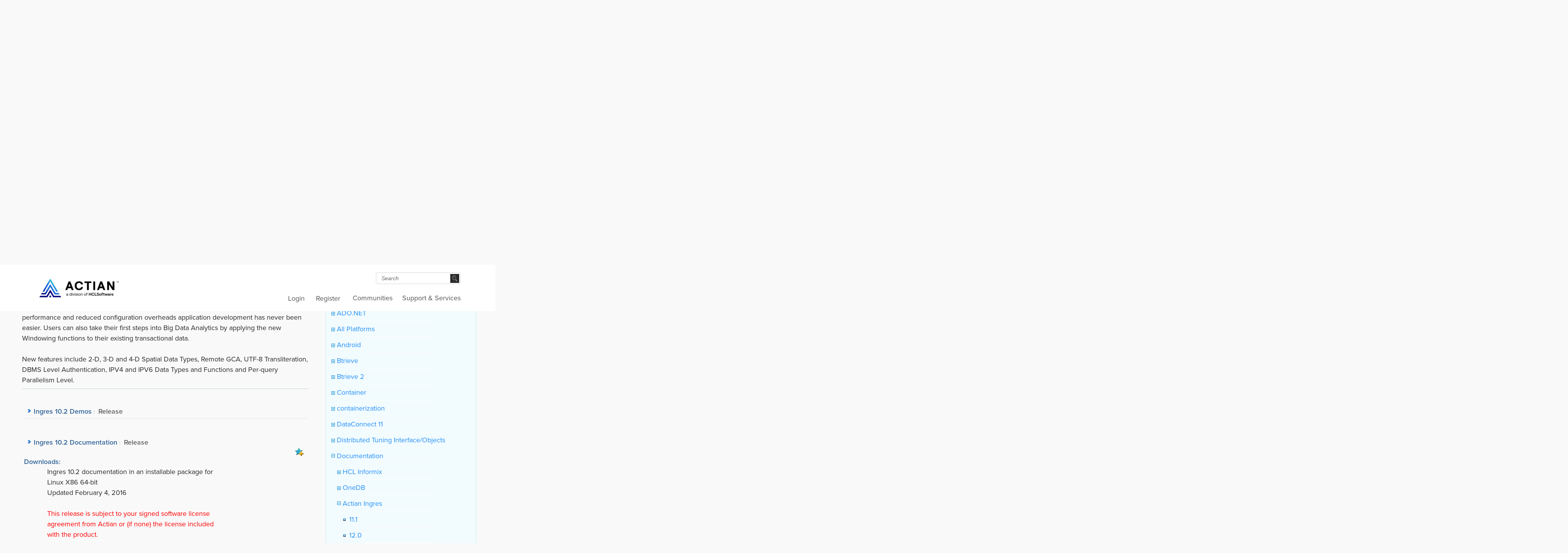

--- FILE ---
content_type: text/html; charset=UTF-8
request_url: https://esd.actian.com/platform/docs/Ingres/10.2/Ingres_10.2_Documentation
body_size: 11423
content:

<!DOCTYPE html PUBLIC "-//W3C//DTD XHTML 1.0 Transitional//EN" "http://www.w3.org/TR/xhtml1/DTD/xhtml1-transitional.dtd">
<?xml version="1.0" encoding="UTF-8"?>
<html xmlns="http://www.w3.org/1999/xhtml">
<head>
<meta http-equiv="Content-Type" content="text/html; charset=utf-8" />
<meta http-equiv="X-UA-Compatible" content="IE=edge">
<title>ESD - Electronic Software Distribution</title>
<base href="https://esd.actian.com/" />
<meta name="keywords" content="open source database, ingres, ingres corporation, database, databases, business critical open source database, open source, content management, business intelligence, application development, middleware, new economics" /> 


<meta name="description" content="Actian transforms big data into business value for organizations of all sizes, no matter where they are on their analytics journey. We help companies win by empowering them to connect to data of any type, size or location; analyze it quickly wherever it resides; and take immediate action on accurate insights gained to delight their customers, gain competitive advantage, manage risk and find new sources of income." />

<!-- CSS -->
<link rel="stylesheet" href="https://esd.actian.com/template/ingres/css/template.css" type="text/css" />
<link rel="stylesheet" type="text/css" href="https://esd.actian.com/template/ingres/css/styles.css" media="all" />
<link rel="stylesheet" type="text/css" href="https://esd.actian.com/template/isn_new.css" />

<link rel="stylesheet" type="text/css" href="https://esd.actian.com/template/forms.css" />
<!-- <link rel="stylesheet" type="text/css" href="https://esd.actian.com/template/thickbox.css" /> -->

<!--[if IE 7]>
<link rel="stylesheet" type="text/css" href="https://esd.actian.com/template/ingres/css/styles_ie7.css" />
<![endif]-->
<!--[if gte IE 7]>
<link rel="stylesheet" type="text/css" href="https://esd.actian.com/template/isn_ie.css" />
<![endif]-->

<!-- skin from Atrenet -->
<link rel="stylesheet" href="https://esd.actian.com/template/ingres/css/actian-esd.css" type="text/css" />

<!-- JavaScript -->
<script type="text/javascript" src="https://esd.actian.com/template/ingres/js/jquery.tools.min.js"></script>
<script type="text/javascript" src="https://esd.actian.com/template/ingres/js/tabs.slideshow.min.js"></script>
<script type="text/javascript" src="https://esd.actian.com/template/ingres/js/jquery.colorbox-min.js"></script>
<script type="text/javascript" src="https://esd.actian.com/template/ingres/js/jquery.prettyPhoto.js"></script>
<script type="text/javascript" src="https://esd.actian.com/lib/thickbox.js"></script>
<script type="text/javascript">
$.noConflict();
</script>
<script type="text/javascript" src="https://esd.actian.com/template/ingres/js/ingres.js"></script>

<script type="text/javascript" charset="UTF-8">
/* <![CDATA[ */
try { if (undefined == xajax.config) xajax.config = {}; } catch (e) { xajax = {}; xajax.config = {}; };
xajax.config.requestURI = "https://esd.actian.com/platform/docs/Ingres/10.2/Ingres_10.2_Documentation?sort=platform&platform=docs&product=Ingres&releasenumber=10.2&item=Ingres_10.2_Documentation";
xajax.config.statusMessages = false;
xajax.config.waitCursor = true;
xajax.config.version = "xajax 0.5 Beta 4";
xajax.config.legacy = false;
xajax.config.defaultMode = "asynchronous";
xajax.config.defaultMethod = "POST";
/* ]]> */
</script>
<script type="text/javascript" src="https://esd.actian.com/lib/xajax_js/xajax_core.js" charset="UTF-8"></script>
<script type="text/javascript" charset="UTF-8">
/* <![CDATA[ */
window.setTimeout(
 function() {
  var scriptExists = false;
  try { if (xajax.isLoaded) scriptExists = true; }
  catch (e) {}
  if (!scriptExists) {
   alert("Error: the xajax Javascript component could not be included. Perhaps the URL is incorrect?\nURL: https://esd.actian.com/lib/xajax_js/xajax_core.js");
  }
 }, 2000);
/* ]]> */
</script>

<script type='text/javascript' charset='UTF-8'>
/* <![CDATA[ */
xajax_updateNavigation = function() { return xajax.request( { xjxfun: 'ajaxUpdateNavigation' }, { parameters: arguments } ); };
xajax_showDetails = function() { return xajax.request( { xjxfun: 'ajaxShowItemDetails' }, { parameters: arguments } ); };
xajax_selectChange = function() { return xajax.request( { xjxfun: 'ajaxSelectChange' }, { parameters: arguments } ); };
xajax_showNews = function() { return xajax.request( { xjxfun: 'ajaxShowNews' }, { parameters: arguments } ); };
xajax_filterReset = function() { return xajax.request( { xjxfun: 'ajaxFilterReset' }, { parameters: arguments } ); };
xajax_filterApply = function() { return xajax.request( { xjxfun: 'ajaxFilterApply' }, { parameters: arguments } ); };
xajax_cleanExceptSessions = function() { return xajax.request( { xjxfun: 'ajaxCleanExceptSessions' }, { parameters: arguments } ); };
xajax_displayPromo = function() { return xajax.request( { xjxfun: 'ajaxDisplayPromo' }, { parameters: arguments } ); };
xajax_updateNavigation = function() { return xajax.request( { xjxfun: 'ajaxUpdateNavigation' }, { parameters: arguments } ); };
xajax_showDetails = function() { return xajax.request( { xjxfun: 'ajaxShowItemDetails' }, { parameters: arguments } ); };
xajax_selectChange = function() { return xajax.request( { xjxfun: 'ajaxSelectChange' }, { parameters: arguments } ); };
xajax_showNews = function() { return xajax.request( { xjxfun: 'ajaxShowNews' }, { parameters: arguments } ); };
xajax_filterReset = function() { return xajax.request( { xjxfun: 'ajaxFilterReset' }, { parameters: arguments } ); };
xajax_filterApply = function() { return xajax.request( { xjxfun: 'ajaxFilterApply' }, { parameters: arguments } ); };
xajax_cleanExceptSessions = function() { return xajax.request( { xjxfun: 'ajaxCleanExceptSessions' }, { parameters: arguments } ); };
xajax_displayPromo = function() { return xajax.request( { xjxfun: 'ajaxDisplayPromo' }, { parameters: arguments } ); };
/* ]]> */
</script>

<script type="text/javascript" src="https://esd.actian.com/lib/esd.js"></script>


<!-- script from Atrenet -->
<script type="text/javascript" src="https://esd.actian.com/template/ingres/js/actian-esd.js"></script>

<!-- Google Tag Manager -->
<script>(function(w,d,s,l,i){w[l]=w[l]||[];w[l].push({'gtm.start':new Date().getTime(),event:'gtm.js'});var f=d.getElementsByTagName(s)[0],j=d.createElement(s),dl=l!='dataLayer'?'&l='+l:'';j.async=true;j.src='https://www.googletagmanager.com/gtm.js?id='+i+dl;f.parentNode.insertBefore(j,f);})(window,document,'script','dataLayer','GTM-5Z7WSBB');</script>
<!-- End Google Tag Manager -->

<!-- Marketo Munchkin Code  -->
<script>(function() {  var didInit = false;  function initMunchkin() {    if(didInit === false) {      didInit = true;      Munchkin.init('176-HNM-524');    }  }  var s = document.createElement('script');  s.type = 'text/javascript';  s.async = true;  s.src = '//munchkin.marketo.net/munchkin.js';  s.onreadystatechange = function() {    if (this.readyState == 'complete' || this.readyState == 'loaded') {      initMunchkin();    }  };  s.onload = initMunchkin;  document.getElementsByTagName('head')[0].appendChild(s);})();</script>
<!-- End Marketo Munchkin Code  -->

</head>

<body>
<!-- Google Tag Manager (noscript) -->
<noscript><iframe src="https://www.googletagmanager.com/ns.html?id=GTM-5Z7WSBB" height="0" width="0" style="display:none;visibility:hidden"></iframe></noscript>
<!-- End Google Tag Manager (noscript) -->

<!-- Wrapper -->
<div id="ja-wrapper" class="download esd-site-header" style="min-width:1026px;">

    <!-- Header -->
    <div id="ja-header">
    
        <!-- Logo -->
        <div class="logo">
            <a href="https://www.actian.com/"><img src="https://esd.actian.com/template/ingres/images/logo_black.png" alt="ACTIAN" /></a>

        </div>
        <!-- /Logo -->
        
        <!-- MainNav -->
<div class="ja-mainnavwrap">
	<div id="ja-mainnav" class="mainNav clearfix">
		<ul class="menu" id="menu">
			<!--<li class="parent item90"><a href="https://supportservices.actian.com/products"><span>Products</span></a>
				<ul>
					<li class="item226"><a href="https://supportservices.actian.com/products/vectorwise"><span>Vector</span></a></li>
					<li class="item230"><a href="https://supportservices.actian.com/products/ingres-database"><span>Ingres</span></a></li>
					<li class="item231"><a href="https://supportservices.actian.com/products/other-products"><span>Other Products</span></a></li>
				</ul>
			</li>
			<li class="parent item91"><a href="https://supportservices.actian.com/downloads"><span>Downloads</span></a>
				<ul>
					<li class="item211"><a href="https://supportservices.actian.com/downloads/vectorwise"><span>Vector</span></a></li>
					<li class="item236"><a href="https://supportservices.actian.com/downloads/ingres"><span>Ingres</span></a></li>
					<li class="item243"><a href="http://esd.actian.com/"><span>Other Downloads</span></a></li>
				</ul>
			</li>-->
			<li class="parent item92"><a href="https://communities.actian.com/"><span>Communities</span></a></li>
			<!--
			<li class="parent item92"><a href="http://community.actian.com/"><span>Community</span></a>
				<ul>
					<li class="item156"><a href="http://community.actian.com/forum/"><span>Forums</span></a></li>
					<li class="item157"><a href="http://community.actian.com/wiki/Ingres_Projects"><span>Projects</span></a></li>
					<li class="item158"><a href="http://community.actian.com/wiki/Main_Page"><span>Wiki</span></a></li>
					<li class="item159"><a href="http://blogs.actian.com/"><span>Blogs</span></a></li>
					<li class="item160"><a href="http://docs.actian.com/"><span>Online Docs</span></a></li>
				</ul>
			</li>
			-->
			<li class="parent item93"><a href="https://communities.actian.com/s/supportservices/"><span>Support &amp; Services</span></a>
				<ul>
					<li class="parent item292"><a href="https://communities.actian.com/s/supportservices/security-center"><span>Security Center</span></a></li>
					<li class="parent item245"><a href="https://academy.actian.com/"><span>Education</span></a></li>

					<!--li class="item234"><a href="https://www.actian.com/support-services/"><span>Support</span></a></li>
					<li class="item244"><a href="https://www.actian.com/support-services/"><span>Services</span></a></li-->
					
					<!--li class="item244"><a href="https://supportservices.actian.com/support-services/services"><span>Services</span></a></li-->
					<!--li class="item229"><a href="https://supportservices.actian.com/kb/"><span>Knowledge Base</span></a></li-->
				</ul>
			</li>
			<!--<li class="parent item97"><a href="https://supportservices.actian.com/partners"><span>Partners</span></a>
				<ul>
					<li class="item246"><a href="https://supportservices.actian.com/partners/program"><span>Program</span></a></li>
					<li class="item484"><a href="https://supportservices.actian.com/partners/become-partner"><span>Become a Partner</span></a></li>
					<li class="parent item249"><a href="https://supportservices.actian.com/partners/partner-directory"><span>Partner Directory</span></a></li>
				</ul>
			</li>
			<li class="parent item98"><a href="https://supportservices.actian.com/customers"><span>Customers</span></a>
				<ul>
					<li class="parent item154"><a href="https://supportservices.actian.com/customers/case-studies"><span>Case Studies</span></a></li>
				</ul>
			</li>
			<li class="parent item2"><a href="https://supportservices.actian.com/about"><span>About Us</span></a>
				<ul>
					<li class="item213"><a href="https://supportservices.actian.com/about/management-team"><span>Management Team</span></a></li>
					<li class="item218"><a href="https://supportservices.actian.com/about/board"><span>Board of Directors</span></a></li>
					<li class="parent item215"><a href="https://supportservices.actian.com/newsroom/press"><span>Newsroom</span></a></li>
					<li class="item209"><a href="https://supportservices.actian.com/about/careers"><span>Careers</span></a></li>
					<li class="item224"><a href="https://supportservices.actian.com/about/events"><span>Events</span></a></li>
					<li class="item471"><a href="https://supportservices.actian.com/about/resource-library"><span>Resource Library</span></a></li>
					<li class="item207"><a href="https://supportservices.actian.com/about/contact"><span>Contact Us</span></a></li>
				</ul>
			</li>-->
		</ul>
	</div>
</div>
        <!-- /MainNav -->
        
        <!-- Login and Register -->
	<div class="login">
		<a href="https://supportservices.actian.com/user/login.php">Login</a>
		<a href="https://supportservices.actian.com/user/sign-in.php">Register</a>
		<!--a href="https://support.actian.com">Portal</a-->
		<div class="login-r"></div>
	</div>

        <!-- /Login and Register -->
        
        <!-- Search -->
	<div class="search">
		<form name="search" action="https://search.actian.com/search" method="get">
			<input type="hidden" name="site" value="default_collection" />
			<input type="hidden" name="client" value="ingres_frontend" />
			<input type="hidden" name="proxystylesheet" value="ingres_frontend" />
			<input type="hidden" name="output" value="xml_no_dtd" />
			<input type="hidden" name="num" value="10" />

			<div id="searchfieldWrap">
				<label for="searchfield" class="overlabel">Search</label>
				<input id="searchfield" type="text" name="q" title="Search" value="Search" onfocus="if
					(this.value=='Search')  this.value=''; " onblur="if (this.value=='')  this.value='Search'; " />
			</div>
			<div id="btngoWrap">
				<label for="btngo" class="overlabel">Go</label>
				<input id="btngo" name="Go" type="image" src="https://esd.actian.com/template/ingres/images/btn/search-submit.png" alt="Go" />
			</div>
			</form>
	</div>
        <!-- /Search -->
    
    </div>    
    <!-- /Header -->
</div>

<div id="ja-wrapper" class="download esd-site-banner" style="min-width:1026px;">
	
    <!-- Banner -->
    <div id="banner">
	<h1>Customer Downloads</h1>
	<!--h2 class="textWhite" style="line-height:30px;">Seamlessly manage and connect your operational and analytic data for superior performance, insights, and business outcomes.</h2-->
	<!--<table border=1><h1>Site Maintenance Notice</h1><h2 class="textWhite">Actian's Electronic Software distribution system will be down for maintenance Saturday September 15th, 2012 (10am - 4pm PT) and Sunday September 16th, 2012 (12am - 4am PT). During the maintenance window customers may be unable to download software.

	<br>Thank you for your patience.
	</h2></table>-->
    </div>
    <!-- /Banner -->
</div>
    
<div id="ja-wrapper" class="download" style="min-width:1026px;">

    <div class="leftNav">
	<ul>
		<li><a href="https://esd.actian.com/">ESD Home</a><!-- AWS-ON-ESD -->
			<div id="navtree">
				

<!-- tree -->
 	 
 	 		<ul class="toplvl"><!-- level0 -->
                                  <li class="plus"><a onClick="movetotop();xajax_updateNavigation(this.href);return false;" href="platform/ActiveX"><img src="images/plus.gif" alt="+" />&nbsp;ActiveX</a></li>
                                           <li class="plus"><a onClick="movetotop();xajax_updateNavigation(this.href);return false;" href="platform/ADO.NET"><img src="images/plus.gif" alt="+" />&nbsp;ADO.NET</a></li>
                                           <li class="plus"><a onClick="movetotop();xajax_updateNavigation(this.href);return false;" href="platform/all"><img src="images/plus.gif" alt="+" />&nbsp;All Platforms</a></li>
                                           <li class="plus"><a onClick="movetotop();xajax_updateNavigation(this.href);return false;" href="platform/Android"><img src="images/plus.gif" alt="+" />&nbsp;Android</a></li>
                                           <li class="plus"><a onClick="movetotop();xajax_updateNavigation(this.href);return false;" href="platform/BTRV"><img src="images/plus.gif" alt="+" />&nbsp;Btrieve</a></li>
                                           <li class="plus"><a onClick="movetotop();xajax_updateNavigation(this.href);return false;" href="platform/BTRV2"><img src="images/plus.gif" alt="+" />&nbsp;Btrieve 2</a></li>
                                           <li class="plus"><a onClick="movetotop();xajax_updateNavigation(this.href);return false;" href="platform/Container"><img src="images/plus.gif" alt="+" />&nbsp;Container</a></li>
                                           <li class="plus"><a onClick="movetotop();xajax_updateNavigation(this.href);return false;" href="platform/containerization"><img src="images/plus.gif" alt="+" />&nbsp;containerization</a></li>
                                           <li class="plus"><a onClick="movetotop();xajax_updateNavigation(this.href);return false;" href="platform/DataConnect_11"><img src="images/plus.gif" alt="+" />&nbsp;DataConnect 11</a></li>
                                           <li class="plus"><a onClick="movetotop();xajax_updateNavigation(this.href);return false;" href="platform/DTIDTO"><img src="images/plus.gif" alt="+" />&nbsp;Distributed Tuning Interface/Objects</a></li>
                                                                	 <li>
	  <div style="padding:0;overflow:hidden;position:relative">
      	      <a  href="platform" class="minuslink"><img src="images/minus.gif" alt="-" /></a><a onClick="movetotop();xajax_updateNavigation(this.href);return false;" href="platform/docs" style="margin:0;">&nbsp;Documentation</a>
	      	<div class="minus">
      		<ul><!-- level1 -->
                                  <li class="plus"><a onClick="movetotop();xajax_updateNavigation(this.href);return false;" href="platform/docs/HCL_Informix"><img src="images/plus.gif" alt="+" />&nbsp;HCL Informix</a></li>
                                           <li class="plus"><a onClick="movetotop();xajax_updateNavigation(this.href);return false;" href="platform/docs/HCL_OneDB"><img src="images/plus.gif" alt="+" />&nbsp;OneDB</a></li>
                                                                	 <li>
	  <div style="padding:0;overflow:hidden;position:relative">
      	      <a onClick="movetotop();xajax_updateNavigation(this.href);return false;" href="platform/docs" class="minuslink"><img src="images/minus.gif" alt="-" /></a><a onClick="movetotop();xajax_updateNavigation(this.href);return false;" href="platform/docs/Ingres" style="margin:0;">&nbsp;Actian Ingres</a>
	      	<div class="minus">
      		<ul><!-- level2 -->
                            <li class="navtree_circle_elemts" id="last_entry_1"><a  onClick="movetotop();xajax_updateNavigation(this.href);updateProductButton('last_entry_1');return false;" href="platform/docs/Ingres/11.1">
        &nbsp;  11.1</a> 
       </li>
                              <li class="navtree_circle_elemts" id="last_entry_2"><a  onClick="movetotop();xajax_updateNavigation(this.href);updateProductButton('last_entry_2');return false;" href="platform/docs/Ingres/12.0">
        &nbsp;  12.0</a> 
       </li>
                              <li class="navtree_circle_elemts" id="last_entry_3"><a  onClick="movetotop();xajax_updateNavigation(this.href);updateProductButton('last_entry_3');return false;" href="platform/docs/Ingres/11.2">
        &nbsp;  11.2</a> 
       </li>
                              <li class="navtree_circle_elemts" id="last_entry_4"><a  onClick="movetotop();xajax_updateNavigation(this.href);updateProductButton('last_entry_4');return false;" href="platform/docs/Ingres/DataCloudBackupAgent">
        &nbsp;  DataCloud Backup Agent</a> 
       </li>
                              <li class="navtree_circle_elemts" id="last_entry_5"><a  onClick="movetotop();xajax_updateNavigation(this.href);updateProductButton('last_entry_5');return false;" href="platform/docs/Ingres/11.0">
        &nbsp;  11.0</a> 
       </li>
                              <li class="navtree_circle_elemts" id="last_entry_6"><a  onClick="movetotop();xajax_updateNavigation(this.href);updateProductButton('last_entry_6');return false;" href="platform/docs/Ingres/10.2">
         &nbsp; 10.2</a>
       </li>
                              <li class="navtree_circle_elemts" id="last_entry_7"><a  onClick="movetotop();xajax_updateNavigation(this.href);updateProductButton('last_entry_7');return false;" href="platform/docs/Ingres/10S">
        &nbsp;  10S</a> 
       </li>
                              <li class="navtree_circle_elemts" id="last_entry_8"><a  onClick="movetotop();xajax_updateNavigation(this.href);updateProductButton('last_entry_8');return false;" href="platform/docs/Ingres/10.0">
        &nbsp;  10.0</a> 
       </li>
                              <li class="navtree_circle_elemts" id="last_entry_9"><a  onClick="movetotop();xajax_updateNavigation(this.href);updateProductButton('last_entry_9');return false;" href="platform/docs/Ingres/9.2">
        &nbsp;  9.2</a> 
       </li>
   </ul><!-- level2(end) -->      	</div>
      </div>
     </li>
                                           <li class="plus"><a onClick="movetotop();xajax_updateNavigation(this.href);return false;" href="platform/docs/Actian_OpenROAD"><img src="images/plus.gif" alt="+" />&nbsp;Actian OpenROAD</a></li>
                                           <li class="plus"><a onClick="movetotop();xajax_updateNavigation(this.href);return false;" href="platform/docs/Versant_FastObjects"><img src="images/plus.gif" alt="+" />&nbsp;Actian NoSQL FastObjects</a></li>
                                           <li class="plus"><a onClick="movetotop();xajax_updateNavigation(this.href);return false;" href="platform/docs/Versant_JPA"><img src="images/plus.gif" alt="+" />&nbsp;Actian NoSQL JPA</a></li>
                                           <li class="plus"><a onClick="movetotop();xajax_updateNavigation(this.href);return false;" href="platform/docs/Versant_Object_Database"><img src="images/plus.gif" alt="+" />&nbsp;Actian NoSQL Database</a></li>
                                           <li class="plus"><a onClick="movetotop();xajax_updateNavigation(this.href);return false;" href="platform/docs/Actian_EDBC"><img src="images/plus.gif" alt="+" />&nbsp;Actian EDBC</a></li>
                                           <li class="plus"><a onClick="movetotop();xajax_updateNavigation(this.href);return false;" href="platform/docs/Actian_Enterprise_Access"><img src="images/plus.gif" alt="+" />&nbsp;Actian Enterprise Access</a></li>
                                           <li class="plus"><a onClick="movetotop();xajax_updateNavigation(this.href);return false;" href="platform/docs/Actian_Administration_Tools"><img src="images/plus.gif" alt="+" />&nbsp;Actian Administration Tools</a></li>
                                           <li class="plus"><a onClick="movetotop();xajax_updateNavigation(this.href);return false;" href="platform/docs/Docs"><img src="images/plus.gif" alt="+" />&nbsp;Actian Documentation</a></li>
                                           <li class="plus"><a onClick="movetotop();xajax_updateNavigation(this.href);return false;" href="platform/docs/Actian_DataFlow"><img src="images/plus.gif" alt="+" />&nbsp;Actian DataFlow</a></li>
                                           <li class="plus"><a onClick="movetotop();xajax_updateNavigation(this.href);return false;" href="platform/docs/Vector"><img src="images/plus.gif" alt="+" />&nbsp;Actian Vector</a></li>
          </ul><!-- level1(end) -->      	</div>
      </div>
     </li>
                                           <li class="plus"><a onClick="movetotop();xajax_updateNavigation(this.href);return false;" href="platform/HP_OpenVMS_Alpha"><img src="images/plus.gif" alt="+" />&nbsp;HP OpenVMS Alpha</a></li>
                                           <li class="plus"><a onClick="movetotop();xajax_updateNavigation(this.href);return false;" href="platform/HP_OpenVMS_Itanium"><img src="images/plus.gif" alt="+" />&nbsp;HP OpenVMS Itanium</a></li>
                                           <li class="plus"><a onClick="movetotop();xajax_updateNavigation(this.href);return false;" href="platform/HP_Tru64_64-bit"><img src="images/plus.gif" alt="+" />&nbsp;HP Tru64 (64-bit)</a></li>
                                           <li class="plus"><a onClick="movetotop();xajax_updateNavigation(this.href);return false;" href="platform/HP-UX_Itanium_64-bit"><img src="images/plus.gif" alt="+" />&nbsp;HP-UX Itanium (64-bit)</a></li>
                                           <li class="plus"><a onClick="movetotop();xajax_updateNavigation(this.href);return false;" href="platform/HP-UX_PA_RISC"><img src="images/plus.gif" alt="+" />&nbsp;HP-UX PA RISC</a></li>
                                           <li class="plus"><a onClick="movetotop();xajax_updateNavigation(this.href);return false;" href="platform/IBM_AIX"><img src="images/plus.gif" alt="+" />&nbsp;IBM AIX</a></li>
                                           <li class="plus"><a onClick="movetotop();xajax_updateNavigation(this.href);return false;" href="platform/iOS"><img src="images/plus.gif" alt="+" />&nbsp;iOS</a></li>
                                           <li class="plus"><a onClick="movetotop();xajax_updateNavigation(this.href);return false;" href="platform/java"><img src="images/plus.gif" alt="+" />&nbsp;Java</a></li>
                                           <li class="plus"><a onClick="movetotop();xajax_updateNavigation(this.href);return false;" href="platform/JCL"><img src="images/plus.gif" alt="+" />&nbsp;Java Class Library</a></li>
                                           <li class="plus"><a onClick="movetotop();xajax_updateNavigation(this.href);return false;" href="platform/JDBC"><img src="images/plus.gif" alt="+" />&nbsp;JDBC</a></li>
                                           <li class="plus"><a onClick="movetotop();xajax_updateNavigation(this.href);return false;" href="platform/Linux_32-Bit"><img src="images/plus.gif" alt="+" />&nbsp;Linux 32-Bit</a></li>
                                           <li class="plus"><a onClick="movetotop();xajax_updateNavigation(this.href);return false;" href="platform/Linux_ARM_64-bit"><img src="images/plus.gif" alt="+" />&nbsp;Linux ARM 64-bit</a></li>
                                           <li class="plus"><a onClick="movetotop();xajax_updateNavigation(this.href);return false;" href="platform/Linux_Itanium_64_bit"><img src="images/plus.gif" alt="+" />&nbsp;Linux Itanium 64 bit</a></li>
                                           <li class="plus"><a onClick="movetotop();xajax_updateNavigation(this.href);return false;" href="platform/ppc64le.lnx"><img src="images/plus.gif" alt="+" />&nbsp;Linux PPC64le</a></li>
                                           <li class="plus"><a onClick="movetotop();xajax_updateNavigation(this.href);return false;" href="platform/Linux_X86_64-bit"><img src="images/plus.gif" alt="+" />&nbsp;Linux x86 64-bit</a></li>
                                           <li class="plus"><a onClick="movetotop();xajax_updateNavigation(this.href);return false;" href="platform/MAC_OS_X_64-Bit"><img src="images/plus.gif" alt="+" />&nbsp;MAC OS X 64-Bit</a></li>
                                           <li class="plus"><a onClick="movetotop();xajax_updateNavigation(this.href);return false;" href="platform/OLEDB"><img src="images/plus.gif" alt="+" />&nbsp;OLE DB 32-bit</a></li>
                                           <li class="plus"><a onClick="movetotop();xajax_updateNavigation(this.href);return false;" href="platform/PDAC"><img src="images/plus.gif" alt="+" />&nbsp;PDAC</a></li>
                                           <li class="plus"><a onClick="movetotop();xajax_updateNavigation(this.href);return false;" href="platform/Raspbian_ARM_32-bit"><img src="images/plus.gif" alt="+" />&nbsp;Raspberry Pi OS ARM 32-bit</a></li>
                                           <li class="plus"><a onClick="movetotop();xajax_updateNavigation(this.href);return false;" href="platform/Solaris_SPARC"><img src="images/plus.gif" alt="+" />&nbsp;Solaris SPARC</a></li>
                                           <li class="plus"><a onClick="movetotop();xajax_updateNavigation(this.href);return false;" href="platform/Solaris_x86_64"><img src="images/plus.gif" alt="+" />&nbsp;Solaris x86_64</a></li>
                                           <li class="plus"><a onClick="movetotop();xajax_updateNavigation(this.href);return false;" href="platform/Source_Code"><img src="images/plus.gif" alt="+" />&nbsp;Source Code</a></li>
                                           <li class="plus"><a onClick="movetotop();xajax_updateNavigation(this.href);return false;" href="platform/Offline_Rebuild"><img src="images/plus.gif" alt="+" />&nbsp;Utilities</a></li>
                                           <li class="plus"><a onClick="movetotop();xajax_updateNavigation(this.href);return false;" href="platform/VSI_OpenVMS_x86_64"><img src="images/plus.gif" alt="+" />&nbsp;VSI OpenVMS x86_64</a></li>
                                           <li class="plus"><a onClick="movetotop();xajax_updateNavigation(this.href);return false;" href="platform/Windows_32-Bit"><img src="images/plus.gif" alt="+" />&nbsp;Windows 32-Bit</a></li>
                                           <li class="plus"><a onClick="movetotop();xajax_updateNavigation(this.href);return false;" href="platform/Windows_64-Bit"><img src="images/plus.gif" alt="+" />&nbsp;Windows 64-Bit</a></li>
                                           <li class="plus"><a onClick="movetotop();xajax_updateNavigation(this.href);return false;" href="platform/Windows_64-Bit_32-Bit"><img src="images/plus.gif" alt="+" />&nbsp;Windows 64-Bit/32-Bit</a></li>
                                           <li class="plus"><a onClick="movetotop();xajax_updateNavigation(this.href);return false;" href="platform/Windows_IoT_Core_32-bit"><img src="images/plus.gif" alt="+" />&nbsp;Windows IoT Core 32-bit</a></li>
                                           <li class="plus"><a onClick="movetotop();xajax_updateNavigation(this.href);return false;" href="platform/Windows_Nano_Server"><img src="images/plus.gif" alt="+" />&nbsp;Windows Nano Server</a></li>
                                           <li class="plus"><a onClick="movetotop();xajax_updateNavigation(this.href);return false;" href="platform/Windows_x86_3264-bit"><img src="images/plus.gif" alt="+" />&nbsp;Windows x86 32/64-bit</a></li>
                                           <li class="plus"><a onClick="movetotop();xajax_updateNavigation(this.href);return false;" href="platform/zOS"><img src="images/plus.gif" alt="+" />&nbsp;z/OS</a></li>
          </ul><!-- level0(end) --> 	<!-- tree(end)-->
			</div>
		</li>
	</ul>
	<div class="leftNavBottom"></div>
	<div style="height:0;float:left;"><!--img src="/images/actian-logo-2017.png" width="35px" alt="Actian" align="right"--></div>
    </div>
    <!-- MainContent -->
    <div class="mainContent">
       <div class="contentTop">
		<img src="/images/actian-logo.png" width="35px" alt="Actian" align="right" style="position: absolute; right: 14px;">
	   </div>
       <div class="contentInner">
<div id="container"><!-- container  -->
	
	
	<div id="mid" class="clear"><!-- content  -->
		<div align="left">
		<h1>Electronic Software Distribution<!--img src="/images/actian-logo.png" width="35px" alt="Actian" align="right" /--></h1>
		</div>
		<div id="error"></div>
						
		
    
    				    		    		
    					<div id="content">   			
				
				<div class="holder">    	   	
    	   			      				<form id="navform" action="index.php" method="get" onsubmit="xajax_updateNavigation(xajax.getFormValues(this.id));return false;">
       						
       				       				<div id="searchorder" class="clear">
 <h1>
     <a href="product">Select Via Product</a>
    or   
     SELECT VIA PLATFORM
     </h1>
</div>       						
       				       				       						<input type="hidden" name="sort" value="platform" />
<dl class="ppv clear">	
 
		<dd>
 		 		 		<span id="sel1li">
<label>PLATFORM:</label><select id="sel1" class="select_height" onchange="xajax_selectChange(xajax.getFormValues(this.form.id), this.id)" name="platform">
 <option label="--Please select entry--" value="-1">--Please select entry--</option>
<option label="ActiveX" value="ActiveX">ActiveX</option>
<option label="ADO.NET" value="ADO.NET">ADO.NET</option>
<option label="All Platforms" value="all">All Platforms</option>
<option label="Android" value="Android">Android</option>
<option label="Btrieve" value="BTRV">Btrieve</option>
<option label="Btrieve 2" value="BTRV2">Btrieve 2</option>
<option label="Container" value="Container">Container</option>
<option label="containerization" value="containerization">containerization</option>
<option label="DataConnect 11" value="DataConnect_11">DataConnect 11</option>
<option label="Distributed Tuning Interface/Objects" value="DTIDTO">Distributed Tuning Interface/Objects</option>
<option label="Documentation" value="docs" selected="selected">Documentation</option>
<option label="HP OpenVMS Alpha" value="HP_OpenVMS_Alpha">HP OpenVMS Alpha</option>
<option label="HP OpenVMS Itanium" value="HP_OpenVMS_Itanium">HP OpenVMS Itanium</option>
<option label="HP Tru64 (64-bit)" value="HP_Tru64_64-bit">HP Tru64 (64-bit)</option>
<option label="HP-UX Itanium (64-bit)" value="HP-UX_Itanium_64-bit">HP-UX Itanium (64-bit)</option>
<option label="HP-UX PA RISC" value="HP-UX_PA_RISC">HP-UX PA RISC</option>
<option label="IBM AIX" value="IBM_AIX">IBM AIX</option>
<option label="iOS" value="iOS">iOS</option>
<option label="Java" value="java">Java</option>
<option label="Java Class Library" value="JCL">Java Class Library</option>
<option label="JDBC" value="JDBC">JDBC</option>
<option label="Linux 32-Bit" value="Linux_32-Bit">Linux 32-Bit</option>
<option label="Linux ARM 64-bit" value="Linux_ARM_64-bit">Linux ARM 64-bit</option>
<option label="Linux Itanium 64 bit" value="Linux_Itanium_64_bit">Linux Itanium 64 bit</option>
<option label="Linux PPC64le" value="ppc64le.lnx">Linux PPC64le</option>
<option label="Linux x86 64-bit" value="Linux_X86_64-bit">Linux x86 64-bit</option>
<option label="MAC OS X 64-Bit" value="MAC_OS_X_64-Bit">MAC OS X 64-Bit</option>
<option label="OLE DB 32-bit" value="OLEDB">OLE DB 32-bit</option>
<option label="PDAC" value="PDAC">PDAC</option>
<option label="Raspberry Pi OS ARM 32-bit" value="Raspbian_ARM_32-bit">Raspberry Pi OS ARM 32-bit</option>
<option label="Solaris SPARC" value="Solaris_SPARC">Solaris SPARC</option>
<option label="Solaris x86_64" value="Solaris_x86_64">Solaris x86_64</option>
<option label="Source Code" value="Source_Code">Source Code</option>
<option label="Utilities" value="Offline_Rebuild">Utilities</option>
<option label="VSI OpenVMS x86_64" value="VSI_OpenVMS_x86_64">VSI OpenVMS x86_64</option>
<option label="Windows 32-Bit" value="Windows_32-Bit">Windows 32-Bit</option>
<option label="Windows 64-Bit" value="Windows_64-Bit">Windows 64-Bit</option>
<option label="Windows 64-Bit/32-Bit" value="Windows_64-Bit_32-Bit">Windows 64-Bit/32-Bit</option>
<option label="Windows IoT Core 32-bit" value="Windows_IoT_Core_32-bit">Windows IoT Core 32-bit</option>
<option label="Windows Nano Server" value="Windows_Nano_Server">Windows Nano Server</option>
<option label="Windows x86 32/64-bit" value="Windows_x86_3264-bit">Windows x86 32/64-bit</option>
<option label="z/OS" value="zOS">z/OS</option>

</select><noscript>
	<input class="button" type="submit" value="Ok" />
</noscript>
</span>
	</dd>
		<dd>
 		 		 		<span id="sel2li">
<label>PRODUCT:</label><select id="sel2" class="select_height" onchange="xajax_selectChange(xajax.getFormValues(this.form.id), this.id)" name="product">
 <option label="--Please select entry--" value="-1">--Please select entry--</option>
<option label="HCL Informix" value="HCL_Informix">HCL Informix</option>
<option label="OneDB" value="HCL_OneDB">OneDB</option>
<option label="Actian Ingres" value="Ingres" selected="selected">Actian Ingres</option>
<option label="Actian OpenROAD" value="Actian_OpenROAD">Actian OpenROAD</option>
<option label="Actian NoSQL FastObjects" value="Versant_FastObjects">Actian NoSQL FastObjects</option>
<option label="Actian NoSQL JPA" value="Versant_JPA">Actian NoSQL JPA</option>
<option label="Actian NoSQL Database" value="Versant_Object_Database">Actian NoSQL Database</option>
<option label="Actian EDBC" value="Actian_EDBC">Actian EDBC</option>
<option label="Actian Enterprise Access" value="Actian_Enterprise_Access">Actian Enterprise Access</option>
<option label="Actian Administration Tools" value="Actian_Administration_Tools">Actian Administration Tools</option>
<option label="Actian Documentation" value="Docs">Actian Documentation</option>
<option label="Actian DataFlow" value="Actian_DataFlow">Actian DataFlow</option>
<option label="Actian Vector" value="Vector">Actian Vector</option>

</select><noscript>
	<input class="button" type="submit" value="Ok" />
</noscript>
</span>
	</dd>
		<dd>
 		 		 		<span id="sel3li">
<label>RELEASE:</label><select id="sel3" class="select_height" onchange="xajax_selectChange(xajax.getFormValues(this.form.id), this.id)" name="releasenumber">
 <option label="--Please select entry--" value="-1">--Please select entry--</option>
<option label="11.1" value="11.1">11.1</option>
<option label="12.0" value="12.0">12.0</option>
<option label="11.2" value="11.2">11.2</option>
<option label="DataCloud Backup Agent" value="DataCloudBackupAgent">DataCloud Backup Agent</option>
<option label="11.0" value="11.0">11.0</option>
<option label="10.2" value="10.2" selected="selected">10.2</option>
<option label="10S" value="10S">10S</option>
<option label="10.0" value="10.0">10.0</option>
<option label="9.2" value="9.2">9.2</option>

</select><noscript>
	<input class="button" type="submit" value="Ok" />
</noscript>
</span>
	</dd>
	</dl> 
       					      				</form>
    				
										<div id="itemfilter"><div class="item-top"><!--White space--></div>

<!-- start of filter -->
<!--div class="itm item-middle itemfilter" style="display:none;">
 <div id="show_filter" class="header" style="display:block;" onclick="toggleHidden('hide_filter'); toggleHidden('show_filter'); toggleHidden('filter_content');">
  <img src="images/plus.gif" alt="+" /> Show filters
 </div>
 <div id="hide_filter" class="header" style="display:none;" onclick="toggleHidden('hide_filter'); toggleHidden('show_filter'); toggleHidden('filter_content');">
  <img src="images/minus.gif" alt="-" /> Hide filters
 </div>
 <div id="filter_content" style="display:none;width:100%;">
 <br />
  <form id="itemfilter_form" class="std itemfilter" method="post" onsubmit="return false;" action="#">
   <ol>
    <li>
     <input type="checkbox" class="waut" style="vertical-align:top;float:left;" id="filt_only_dlable" name="filt_only_dlable"  disabled="disabled" /><label for="filt_only_dlable" class="search_label" style="float:left;"> Show only items I can download</label>
     <div style="clear:left;"></div>
    </li>
    <li>
     <input type="checkbox" class="waut" style="vertical-align:top;float:left;" id="filt_kind" name="filt_kind"  onclick="toggleDisabled('filt_kind_sel');" /><label for="filt_kind" class="search_label" style="float:left;"> Show only</label>
     <select id="filt_kind_sel" style="width:160px;vertical-align:top;float:left;height: 20px;" class="search_select" name="filt_kind_sel" disabled="disabled"><option label="Patch" value="2">Patch</option>
<option label="Release" value="1">Release</option>
<option label="Service Pack" value="3">Service Pack</option>
</select>
     <div style="clear:left;"></div>    
    </li>
    <li>
     <input type="checkbox" class="waut" style="vertical-align:top;float:left;" id="filt_text" name="filt_text"  onclick="toggleDisabled('filt_text_text');" /><label for="filt_text" class="search_label" style="float:left;"> Show only items with the following text in their name or description:</label>
     <input type="text" style="width:160px;vertical-align:top;float:left;" class="search_select" id="filt_text_text" name="filt_text_text" disabled="disabled" value="" />
  	 <div style="clear:left;"></div>
  	</li>
    <li>
     <br />
	 <input type="image" class="waut" src="images/btn-apply-filter.png" name="filt_apply" value=" Apply filters " onclick="xajax_filterApply(xajax.getFormValues(this.form.id), xajax.getFormValues('navform'));" />
	 &nbsp;&nbsp;
     <input type="image" class="waut" src="images/btn-reset-filter.png" id="filt_reset" name="filt_reset" value=" Reset filters " onclick="xajax_filterReset(xajax.getFormValues('navform'));" />
    </li>
   </ol>
  </form>
 </div>
 <div class="clearer"></div>
</div-->
<!-- end of filter -->


<!-- start of modified filter -->
<div class="itm item-middle itemfilter" style="display:block;">
 
 <div id="filter_content" style="display:block;width:100%;">
 <br />
  <form id="itemfilter_form" class="std itemfilter" method="post" onsubmit="return false;" action="#">
   <ol>
    <li>
     <input type="checkbox" class="waut" style="vertical-align:top;float:left;" id="filt_only_dlable" name="filt_only_dlable"  disabled="disabled" /><label for="filt_only_dlable" class="search_label" style="float:left;"> Show only items I can download</label>
     <div style="clear:left;"></div>
    </li>
	<li>
     <br />
	 <input type="image" class="waut" src="images/btn-apply-filter.png" name="filt_apply" value=" Apply filters " onclick="xajax_filterApply(xajax.getFormValues(this.form.id), xajax.getFormValues('navform'));" />
	 &nbsp;&nbsp;
     
    </li>
   </ol>
  </form>
 </div>
 <div class="clearer"></div>
</div>
<!-- end of modified filter -->


<div class="item-bottom"><!--White space--></div></div>
 				</div>
								<div class="subholder" id="itemdetail_subholder" style="display:block">
					<div id="itemdetail">         
   
   
             
    <h2 style="float:left;">Actian Ingres 10.2</h2>
            <div id="loadingBar" style="float:right;display:none;padding-right:10px;">
  			<img style="vertical-align:middle;height:20px;width:20px;" src="images/loading.gif" alt="loading ..."/>
    	</div>
        <div class="clearer"></div>      
              <div>This release contains enhancements that will enable internationalization of customer applications allowing customers and partners to address new markets. With improved performance and reduced configuration overheads application development has never been easier. Users can also take their first steps into Big Data Analytics by applying the new Windowing functions to their existing transactional data.<br />
<br />
New features include 2-D, 3-D and 4-D Spatial Data Types, Remote GCA, UTF-8 Transliteration, DBMS Level Authentication, IPV4 and IPV6 Data Types and Functions and Per-query Parallelism Level.</div>
        <div class="itmdl_line"></div>
     
          
   		<div id="loadingBar" style="float:right;display:none;padding-right:10px;">
  			<img style="vertical-align:middle;height:20px;width:20px;" src="images/loading.gif" alt="loading ..."/>
   		</div>
      <div class="clearer"></div>
   <br />
<div class="item-top"><!--White space--></div> 

<div id="item1" class="item_border"> 
   	<div class="channel">
 		<h3 class="closed" id="h3_item1">
 			<div style="float:left;margin-top:2px;overflow:hidden;">
 				<a id="item1link" href="platform/docs/Ingres/10.2/Ingres_10.2_Demos" 
  									onclick="toggleItemDetail(this.href, 'item1', 'item1detail');return false;"
  				  class="link_big" title="Ingres 10.2 Demos">Ingres 10.2 Demos</a>
  				<img width="2" height="10" alt="|" src="images/line.gif"/>
  				<span class="itemdetail-content-span">Release</span>
  				  					  				  			</div>
  			<!-- div class="itmdl_btn_type">
				<img src="images/subscriber_download_small.gif" title="This is a download for subscribers only." alt="This is a download for subscribers only."  />
			</div-->
			<div style="clear:both;"></div>
  		</h3>
  	</div>
	<div style="float:left;padding-left:240px;">
  		<img id="loadingBar_item1"  style=vertical-align:middle;height:20px;width:20px;display:none;" src="images/loading.gif" alt="loading ..."/>
  	</div>
  	<div id="loadingBar_space_item1" style="height:23px;display:none;">
	</div>
	<div class="clearer"></div>
  			<div id="item1detail" style="display:none">
			</div>
</div>
<div class="item-bottom"><!--White space--></div>
         
   
   
    <br />
<div class="item-top"><!--White space--></div> 

<div id="item2" class="item_border"> 
   	<div class="channel">
 		<h3 class="closed" id="h3_item2">
 			<div style="float:left;margin-top:2px;overflow:hidden;">
 				<a id="item2link" href="platform/docs/Ingres/10.2/Ingres_10.2_Documentation" 
  									onclick="toggleItemDetail(this.href, 'item2', 'item2detail');return false;"
  				  class="link_big" title="Ingres 10.2 Documentation">Ingres 10.2 Documentation</a>
  				<img width="2" height="10" alt="|" src="images/line.gif"/>
  				<span class="itemdetail-content-span">Release</span>
  				  					  				  			</div>
  			<!-- div class="itmdl_btn_type">
				<img src="images/free_download_small.gif" title="This is a free download." alt="This is a free download."  />
			</div-->
			<div style="clear:both;"></div>
  		</h3>
  	</div>
	<div style="float:left;padding-left:240px;">
  		<img id="loadingBar_item2"  style=vertical-align:middle;height:20px;width:20px;display:none;" src="images/loading.gif" alt="loading ..."/>
  	</div>
  	<div id="loadingBar_space_item2" style="height:23px;display:none;">
	</div>
	<div class="clearer"></div>
  	 
		<div id="item2detail" style="display:block;overflow:hidden;">
			    <div style="width:100%;"><!-- Item-Details -->
    	<h5><!--White space--></h5>
												<div id="bookmarkitem2" class="itmdl_btn_type" style="text-align:right;width:100%"></div>
		<script type="text/javascript">
			addBookmark('item2link', 'https://esd.actian.com/platform/docs/Ingres/10.2/Ingres_10.2_Documentation', 'https://esd.actian.com/images/icon-bookmark.gif', 'Bookmark this item', 'bookmarkitem2');
		</script>
									
													<div class="itmdl">
				<b class="itmdtl_head">Downloads:</b>
				<div style="clear: both;"/>
																																					<div class="itmdl_info">Ingres 10.2 documentation in an installable package for Linux X86 64-bit<br />
Updated February 4, 2016<br />
<br />
<font size="4" color="red">This release is subject to your signed software license agreement from Actian or (if none) the license included with the product.</font><br /><br /></div>
																<div class="itmdl_file">ingres-documentation-10.2.0-100.x86_64.rpm (52 MB)</div>
												<div class="clearer"></div>
						<br /><!--span class="itmdl_info" style="font-size:11px; font-style:italic; color:red;">FTP downloads will be deprecated by 15th August, 2017.</span-->
						<!--div class="itmdl_link"><a href="platform/docs/Ingres/10.2/Ingres_10.2_Documentation/ingres-documentation-10.2.0-100.x86_64.rpm/ftp" target="_blank"><img src="images/btn-ftp.png"  /></a></div-->
						<div class="itmdl_link2"><a href="platform/docs/Ingres/10.2/Ingres_10.2_Documentation/ingres-documentation-10.2.0-100.x86_64.rpm/http" target="_blank"><img src="images/btn-http.png"  /></a></div>
															<br /><br /><br />
															<div class="itmdl_line"></div>
																						<div class="itmdl_info">Ingres 10.2 documentation in an installable package for Linux 32-bit<br />
Updated January 08, 2015<br />
<br />
<font size="4" color="red">This release is subject to your signed software license agreement from Actian or (if none) the license included with the product.</font><br /><br /></div>
																<div class="itmdl_file">ingres-documentation-10.2.0-100.i386.rpm (52 MB)</div>
												<div class="clearer"></div>
						<br /><!--span class="itmdl_info" style="font-size:11px; font-style:italic; color:red;">FTP downloads will be deprecated by 15th August, 2017.</span-->
						<!--div class="itmdl_link"><a href="platform/docs/Ingres/10.2/Ingres_10.2_Documentation/ingres-documentation-10.2.0-100.i386.rpm/ftp" target="_blank"><img src="images/btn-ftp.png"  /></a></div-->
						<div class="itmdl_link2"><a href="platform/docs/Ingres/10.2/Ingres_10.2_Documentation/ingres-documentation-10.2.0-100.i386.rpm/http" target="_blank"><img src="images/btn-http.png"  /></a></div>
															<br /><br /><br />
															<div class="itmdl_line"></div>
																						<div class="itmdl_info">Ingres 10.2 GA documentation in a complete zipped set of PDFs<br />
Updated January 25, 2019<br />
<br />
<font size="4" color="red">This release is subject to your signed software license agreement from Actian or (if none) the license included with the product.</font><br /><br /></div>
																<div class="itmdl_file">ing102docs.zip (48 MB)</div>
													                            <div class="itmdl_chksum" style="font-size:10px;">MD5/SHA256: 534d6e855da571892c44b9873606a05c</div>
												<div class="clearer"></div>
						<br /><!--span class="itmdl_info" style="font-size:11px; font-style:italic; color:red;">FTP downloads will be deprecated by 15th August, 2017.</span-->
						<!--div class="itmdl_link"><a href="platform/docs/Ingres/10.2/Ingres_10.2_Documentation/ing102docs.zip/ftp" target="_blank"><img src="images/btn-ftp.png"  /></a></div-->
						<div class="itmdl_link2"><a href="platform/docs/Ingres/10.2/Ingres_10.2_Documentation/ing102docs.zip/http" target="_blank"><img src="images/btn-http.png"  /></a></div>
															<br /><br /><br />
															<div class="itmdl_line"></div>
																						<div class="itmdl_info">Ingres 10.2 documentation in an installable package for Windows X86 64-bit<br />
<br />
<font size="4" color="red">This release is subject to your signed software license agreement from Actian or (if none) the license included with the product.</font><br /><br /></div>
																<div class="itmdl_file">ingres-10.2.0-100-com-win-x86_64-Doc.zip (53 MB)</div>
												<div class="clearer"></div>
						<br /><!--span class="itmdl_info" style="font-size:11px; font-style:italic; color:red;">FTP downloads will be deprecated by 15th August, 2017.</span-->
						<!--div class="itmdl_link"><a href="platform/docs/Ingres/10.2/Ingres_10.2_Documentation/ingres-10.2.0-100-com-win-x86_64-Doc.zip/ftp" target="_blank"><img src="images/btn-ftp.png"  /></a></div-->
						<div class="itmdl_link2"><a href="platform/docs/Ingres/10.2/Ingres_10.2_Documentation/ingres-10.2.0-100-com-win-x86_64-Doc.zip/http" target="_blank"><img src="images/btn-http.png"  /></a></div>
															<br /><br /><br />
															<div class="itmdl_line"></div>
																						<div class="itmdl_info"><font size="4" color="red">This release is subject to your signed software license agreement from Actian or (if none) the license included with the product.</font><br /><br /></div>
																<div class="itmdl_file">ingres-10.2.0-100-com-win-x86-Doc.zip (53 MB)</div>
												<div class="clearer"></div>
						<br /><!--span class="itmdl_info" style="font-size:11px; font-style:italic; color:red;">FTP downloads will be deprecated by 15th August, 2017.</span-->
						<!--div class="itmdl_link"><a href="platform/docs/Ingres/10.2/Ingres_10.2_Documentation/ingres-10.2.0-100-com-win-x86-Doc.zip/ftp" target="_blank"><img src="images/btn-ftp.png"  /></a></div-->
						<div class="itmdl_link2"><a href="platform/docs/Ingres/10.2/Ingres_10.2_Documentation/ingres-10.2.0-100-com-win-x86-Doc.zip/http" target="_blank"><img src="images/btn-http.png"  /></a></div>
																<div class="itmdl_link"><a href="d122f0cd1f853453c616c6d9d9f3ca74"  target="_blank">Readme</a></div>
										<br /><br /><br />
							</div>
							<div class="itmrellink">
									<div class="itmdl_line"></div>
								<b class="itmdtl_head">Related Links:</b>
									<div class="itmdl_info"><a href="http://docs.actian.com" target="_blank"><b>Online Documentation</b></a></div>
										<div class="itmdl_info">Online documentation is the most up-to-date. Select Option: Ingres 10.2

<font size="4" color="red">This release is subject to your signed software license agreement from Actian or (if none) the license included with the product.</font></div>					
							</div>
			</div><!-- Item-Details Ende-->
	<div style="clear:both;"></div>
	<script type="text/javascript">
         document.getElementById('itemdetail').scrollIntoView(true);
	</script>
</div>			</div>
</div>
<div class="item-bottom"><!--White space--></div>
</div> 
				</div>
			</div>
			
											<!-- div id="legend">
				<div class="moreinfo">
					<h1>Legend</h1>
					<div style="margin-top:5px;">
						<img src="images/free_download_small.gif" alt="This is a free download."  />
						<br /><br />
						This is a free download.
					</div>
					<div class="itmdl_line">
						<img src="images/trial_download_small.gif" alt="This download is also available as a trial version."  />
						<br /><br />
						This download is also available as a trial version.
					</div>
					<div  class="itmdl_line">
						<img src="images/subscriber_download_small.gif" alt="This is a download for subscribers only."  />
						<br /><br />
						This is a download for subscribers only.
					</div>										
	   			</div>
    		</div-->    		
    		<div class="clearer"></div>

    		    
		    
  


		

	</div>

</div><!--container-end  -->

<div id="debug"></div>
        </div>
        <div class="contentBottom"></div>
        
    </div>
    <!-- /MainContent -->
    	
    <div class="cleaner"></div>	

    <!-- Footer -->

    <div id="footerWrap">
		<div style="padding-left: 20px; width:100%;">
			<table width="100%" border="0">
				<tbody>
					<tr>
					<td style="width: 33%;"><strong>For Customers</strong></td>
					<td style="width: 33%;"><strong>For Partners</strong></td>
					<td style="width: 33%;"><strong>For Developers</strong></td>
					</tr>
					<tr style="font-size: 16px;">
						<td style="vertical-align: top;">
						<p><a href="https://www.actian.com/support-services/" target="_blank" rel="noopener">Support</a></p>
						<p><a href="https://www.actian.com/resources/" target="_blank" rel="noopener">Resources</a></p>
						<p><a href="http://esd.actian.com" target="_blank" rel="noopener">Downloads</a></p>
						<p><a href="https://www.actian.com/company/events-webinars/" target="_blank" rel="noopener">Events &amp; Webinars</a></p>
						<p><a href="https://www.actian.com/company/blog/" target="_blank" rel="noopener">Blog</a></p>
						</td>
						<td style="vertical-align: top;">
						<p><a href="https://www.actian.com/partners/" target="_blank" rel="noopener">Partners</a></p>
						<p><a href="http://esd.actian.com" target="_blank" rel="noopener">Downloads</a></p>
						<p><a href="http://docs.actian.com" target="_blank" rel="noopener">Documentation</a></p>
						<p><a href="http://supportservices.actian.com/support-services/education" target="_blank" rel="noopener">Training</a></p>
						</td>
						<td style="vertical-align: top;">
						<p><a href="https://www.actian.com/developers/" target="_blank" rel="noopener">Developers</a></p>
						<p><a href="http://esd.actian.com" target="_blank" rel="noopener">Downloads</a></p>
						<p><a href="http://docs.actian.com" target="_blank" rel="noopener">Documentation</a></p>
						<p><a href="https://www.actian.com/resources/" target="_blank" rel="noopener">Resources</a></p>
						<p><a href="https://www.actian.com/company/blog/" target="_blank" rel="noopener">Blog</a></p>
						</td>
					</tr>
				</tbody>
			</table>
			<p>&nbsp;</p>
			<div style="font-size: 14px;color:#666;">Support Questions should be logged as a case in the Customer Portal at&nbsp;<a href="https://communities.actian.com/s/create-new-case">here</a>&nbsp;or you can contact us by phone at&nbsp;<a href="https://communities.actian.com/s/actian-support-contact-us-via-phone">here.</a><br /><br />Actian Zen (PSQL) Licensing questions and support can be found on this page,&nbsp;<a href="https://www.actian.com/data-management/zen-embedded-database/actian-zen-psql-licensing-support">Actian Zen &amp; PSQL Licensing Support</a></div>
		</div>

    	
        <!-- Footer Bottom -->
        <div class="footerBottom" style="padding-left: 20px;">
        	
            <!-- Footer Bottom Left -->
            <div class="bottomleftCol">
            	<p style="color: #333;font-weight: 700;">&copy; 2026 Actian Corporation. All Rights Reserved</p>
				<br>
				<p>
					<a href="https://www.actian.com/trademark-guidelines/" target="null">Trademark Guidelines</a>
					<span class="spacer">|</span>
					<a href="https://www.actian.com/privacy-policy/" target="null">Privacy Policy</a>
					<span class="spacer">|</span>
					<a href="https://www.actian.com/terms-of-use/" target="null">Terms of Use</a>
				</p>
            </div>
            <!-- /Footer Bottom Left -->
            
            <!-- Footer Bottom Right -->
	    <div class="bottomrightCol">
		<p><span class="spacer">Follow Us:</span>
                <a href="https://www.facebook.com/actiancorp" class="c-social-media__link"><svg height="32" width="32" id="social-facebook" viewBox="0 0 45 45"><path class="st1" d="M27.9 23.5l.5-4.2h-4.2v-2.7c0-1.2.3-2 2.1-2h2.2v-3.8c-.4-.1-1.7-.2-3.2-.2-3.2 0-5.4 2-5.4 5.5v3.1h-3.6v4.2H20v10.8h4.3V23.5h3.6z"></path></svg></a>
				<a href="https://twitter.com/actiancorp" class="c-social-media__link"><svg height="32" width="32" id="social-twitter" viewBox="0 0 45 45"><path class="st1" d="M35.6 14.3c-1 .4-2 .7-3.1.8 1.1-.7 2-1.7 2.4-3-1 .6-2.2 1.1-3.4 1.3-1-1-2.4-1.7-3.9-1.7-3 0-5.4 2.4-5.4 5.4 0 .4 0 .8.1 1.2-4.5-.2-8.5-2.4-11.1-5.6-.5.8-.7 1.7-.7 2.7 0 1.9 1 3.5 2.4 4.5-.9 0-1.7-.3-2.4-.7v.1c0 2.6 1.9 4.8 4.3 5.3-.5.1-.9.2-1.4.2-.3 0-.7 0-1-.1.7 2.1 2.7 3.7 5 3.7-1.8 1.4-4.2 2.3-6.7 2.3-.4 0-.9 0-1.3-.1 2.4 1.5 5.2 2.4 8.3 2.4 9.8.2 15.3-8 15.3-15.2v-.7c1-.7 1.9-1.7 2.6-2.8z"></path></svg></a>
				<a href="http://www.linkedin.com/company/actian-corporation" class="c-social-media__link"><svg height="32" width="32" id="social-linkedin" viewBox="0 0 45 45"><circle class="st1" cx="14.8" cy="14.9" r="2.4"></circle><path class="st1" d="M12.7 19.1h4.2v13.4h-4.2zM27.6 18.8c-2 0-3.4 1.1-4 2.2h-.1v-1.8h-4v13.4h4.2v-6.7c0-1.8.3-3.5 2.5-3.5 2.1 0 2.2 2 2.2 3.6v6.5h4.2v-7.4c0-3.5-.8-6.3-5-6.3z"></path></svg></a>
				<a href="https://github.com/ActianCorp" class="c-social-media__link"><svg height="32" width="32" id="social-github" viewBox="0 0 45 45"><path class="st1" d="M26.6 28.1c0-1.3-.4-2.1-.9-2.6 3.1-.3 6.3-1.5 6.3-6.8 0-1.5-.5-2.7-1.4-3.7.1-.4.6-1.8-.1-3.7 0 0-1.2-.4-3.8 1.4-1.1-.3-2.3-.5-3.5-.5-1.2 0-2.4.2-3.5.5-2.6-1.8-3.8-1.4-3.8-1.4-.8 1.9-.3 3.3-.1 3.7-.9 1-1.4 2.2-1.4 3.7 0 5.3 3.2 6.5 6.3 6.8-.4.3-.8 1-.9 1.9-.8.4-2.8 1-4-1.2 0 0-.7-1.3-2.1-1.4 0 0-1.4 0-.1.8 0 0 .9.4 1.5 2 0 0 .8 2.7 4.7 1.9v4.1h6.9c-.1-.4-.1-3.6-.1-5.5z"></path></svg></a>
				<a href="http://www.youtube.com/actiancorporation" class="c-social-media__link"><svg height="32" width="32" id="social-youtube" viewBox="0 0 45 45"><path class="st1" d="M32.8 18.3s-.2-1.4-.8-2.1c-.8-.8-1.7-.8-2.1-.9-2.9-.2-7.3-.2-7.3-.2s-4.4 0-7.3.2c-.4 0-1.3.1-2.1.9-.6.6-.8 2.1-.8 2.1S12 20 12 21.7v1.6c0 1.7.2 3.4.2 3.4s.2 1.4.8 2.1c.8.8 1.8.8 2.3.9 1.7.2 7.1.2 7.1.2s4.4 0 7.3-.2c.4 0 1.3-.1 2.1-.9.6-.6.8-2.1.8-2.1s.4-1.7.4-3.4v-1.6c0-1.7-.2-3.4-.2-3.4zm-12.5 6.9v-5.9l5.7 3-5.7 2.9z" id="Lozenge"></path></svg></a>
                </p>

            </div>
            <!-- /Footer Bottom Right -->
        </div>
        <!-- /Footer Bottom -->
        <div align="right"><a href="//privacy.truste.com/privacy-seal/validation?rid=1470f14a-445f-432b-ae4d-3a6095d999a1" title="TRUSTe Privacy Certification" target="_blank"><img width="auto" height="30" style="border: none" src="//privacy-policy.truste.com/privacy-seal/seal?rid=1470f14a-445f-432b-ae4d-3a6095d999a1" alt="TRUSTe Privacy Certification"/></a></div>
    	<div class="cleaner"></div>

    </div>
    <!-- /Footer -->
	
    <div class="cleaner"></div>
</div>
<!-- /Wrapper -->

</body>
</html>